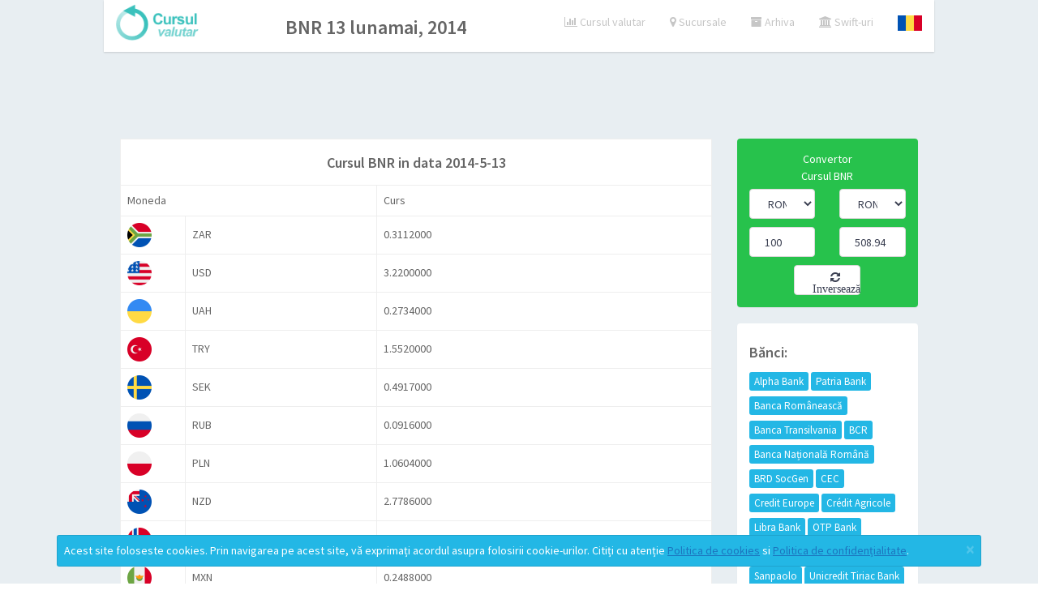

--- FILE ---
content_type: text/html; charset=utf-8
request_url: https://www.google.com/recaptcha/api2/aframe
body_size: 269
content:
<!DOCTYPE HTML><html><head><meta http-equiv="content-type" content="text/html; charset=UTF-8"></head><body><script nonce="2tyv_xLHnQOLpzX7mQBZFA">/** Anti-fraud and anti-abuse applications only. See google.com/recaptcha */ try{var clients={'sodar':'https://pagead2.googlesyndication.com/pagead/sodar?'};window.addEventListener("message",function(a){try{if(a.source===window.parent){var b=JSON.parse(a.data);var c=clients[b['id']];if(c){var d=document.createElement('img');d.src=c+b['params']+'&rc='+(localStorage.getItem("rc::a")?sessionStorage.getItem("rc::b"):"");window.document.body.appendChild(d);sessionStorage.setItem("rc::e",parseInt(sessionStorage.getItem("rc::e")||0)+1);localStorage.setItem("rc::h",'1768725977832');}}}catch(b){}});window.parent.postMessage("_grecaptcha_ready", "*");}catch(b){}</script></body></html>